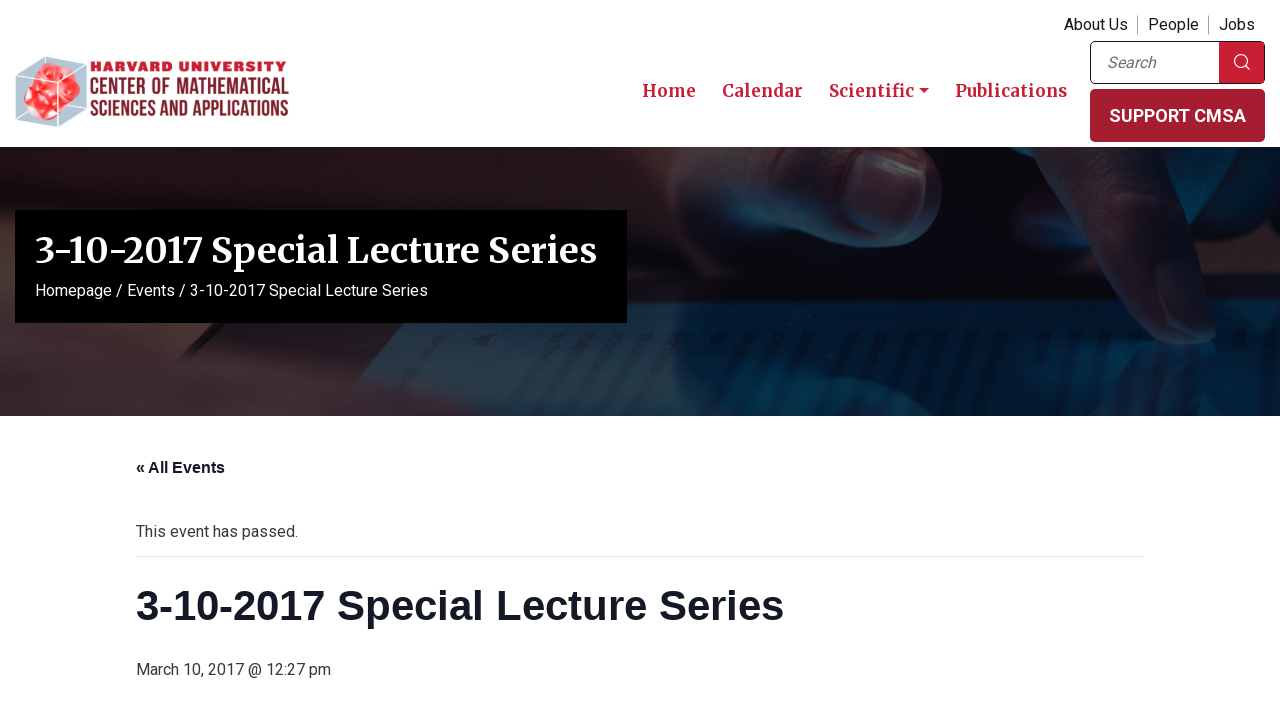

--- FILE ---
content_type: text/html; charset=utf-8
request_url: https://www.google.com/recaptcha/api2/anchor?ar=1&k=6Lfzp2EpAAAAAHYAEyyjm2kEDDV1zVQe_3NNg7Y6&co=aHR0cHM6Ly9jbXNhLmZhcy5oYXJ2YXJkLmVkdTo0NDM.&hl=en&v=N67nZn4AqZkNcbeMu4prBgzg&theme=light&size=invisible&badge=bottomright&anchor-ms=20000&execute-ms=30000&cb=l2da5p174tjg
body_size: 49480
content:
<!DOCTYPE HTML><html dir="ltr" lang="en"><head><meta http-equiv="Content-Type" content="text/html; charset=UTF-8">
<meta http-equiv="X-UA-Compatible" content="IE=edge">
<title>reCAPTCHA</title>
<style type="text/css">
/* cyrillic-ext */
@font-face {
  font-family: 'Roboto';
  font-style: normal;
  font-weight: 400;
  font-stretch: 100%;
  src: url(//fonts.gstatic.com/s/roboto/v48/KFO7CnqEu92Fr1ME7kSn66aGLdTylUAMa3GUBHMdazTgWw.woff2) format('woff2');
  unicode-range: U+0460-052F, U+1C80-1C8A, U+20B4, U+2DE0-2DFF, U+A640-A69F, U+FE2E-FE2F;
}
/* cyrillic */
@font-face {
  font-family: 'Roboto';
  font-style: normal;
  font-weight: 400;
  font-stretch: 100%;
  src: url(//fonts.gstatic.com/s/roboto/v48/KFO7CnqEu92Fr1ME7kSn66aGLdTylUAMa3iUBHMdazTgWw.woff2) format('woff2');
  unicode-range: U+0301, U+0400-045F, U+0490-0491, U+04B0-04B1, U+2116;
}
/* greek-ext */
@font-face {
  font-family: 'Roboto';
  font-style: normal;
  font-weight: 400;
  font-stretch: 100%;
  src: url(//fonts.gstatic.com/s/roboto/v48/KFO7CnqEu92Fr1ME7kSn66aGLdTylUAMa3CUBHMdazTgWw.woff2) format('woff2');
  unicode-range: U+1F00-1FFF;
}
/* greek */
@font-face {
  font-family: 'Roboto';
  font-style: normal;
  font-weight: 400;
  font-stretch: 100%;
  src: url(//fonts.gstatic.com/s/roboto/v48/KFO7CnqEu92Fr1ME7kSn66aGLdTylUAMa3-UBHMdazTgWw.woff2) format('woff2');
  unicode-range: U+0370-0377, U+037A-037F, U+0384-038A, U+038C, U+038E-03A1, U+03A3-03FF;
}
/* math */
@font-face {
  font-family: 'Roboto';
  font-style: normal;
  font-weight: 400;
  font-stretch: 100%;
  src: url(//fonts.gstatic.com/s/roboto/v48/KFO7CnqEu92Fr1ME7kSn66aGLdTylUAMawCUBHMdazTgWw.woff2) format('woff2');
  unicode-range: U+0302-0303, U+0305, U+0307-0308, U+0310, U+0312, U+0315, U+031A, U+0326-0327, U+032C, U+032F-0330, U+0332-0333, U+0338, U+033A, U+0346, U+034D, U+0391-03A1, U+03A3-03A9, U+03B1-03C9, U+03D1, U+03D5-03D6, U+03F0-03F1, U+03F4-03F5, U+2016-2017, U+2034-2038, U+203C, U+2040, U+2043, U+2047, U+2050, U+2057, U+205F, U+2070-2071, U+2074-208E, U+2090-209C, U+20D0-20DC, U+20E1, U+20E5-20EF, U+2100-2112, U+2114-2115, U+2117-2121, U+2123-214F, U+2190, U+2192, U+2194-21AE, U+21B0-21E5, U+21F1-21F2, U+21F4-2211, U+2213-2214, U+2216-22FF, U+2308-230B, U+2310, U+2319, U+231C-2321, U+2336-237A, U+237C, U+2395, U+239B-23B7, U+23D0, U+23DC-23E1, U+2474-2475, U+25AF, U+25B3, U+25B7, U+25BD, U+25C1, U+25CA, U+25CC, U+25FB, U+266D-266F, U+27C0-27FF, U+2900-2AFF, U+2B0E-2B11, U+2B30-2B4C, U+2BFE, U+3030, U+FF5B, U+FF5D, U+1D400-1D7FF, U+1EE00-1EEFF;
}
/* symbols */
@font-face {
  font-family: 'Roboto';
  font-style: normal;
  font-weight: 400;
  font-stretch: 100%;
  src: url(//fonts.gstatic.com/s/roboto/v48/KFO7CnqEu92Fr1ME7kSn66aGLdTylUAMaxKUBHMdazTgWw.woff2) format('woff2');
  unicode-range: U+0001-000C, U+000E-001F, U+007F-009F, U+20DD-20E0, U+20E2-20E4, U+2150-218F, U+2190, U+2192, U+2194-2199, U+21AF, U+21E6-21F0, U+21F3, U+2218-2219, U+2299, U+22C4-22C6, U+2300-243F, U+2440-244A, U+2460-24FF, U+25A0-27BF, U+2800-28FF, U+2921-2922, U+2981, U+29BF, U+29EB, U+2B00-2BFF, U+4DC0-4DFF, U+FFF9-FFFB, U+10140-1018E, U+10190-1019C, U+101A0, U+101D0-101FD, U+102E0-102FB, U+10E60-10E7E, U+1D2C0-1D2D3, U+1D2E0-1D37F, U+1F000-1F0FF, U+1F100-1F1AD, U+1F1E6-1F1FF, U+1F30D-1F30F, U+1F315, U+1F31C, U+1F31E, U+1F320-1F32C, U+1F336, U+1F378, U+1F37D, U+1F382, U+1F393-1F39F, U+1F3A7-1F3A8, U+1F3AC-1F3AF, U+1F3C2, U+1F3C4-1F3C6, U+1F3CA-1F3CE, U+1F3D4-1F3E0, U+1F3ED, U+1F3F1-1F3F3, U+1F3F5-1F3F7, U+1F408, U+1F415, U+1F41F, U+1F426, U+1F43F, U+1F441-1F442, U+1F444, U+1F446-1F449, U+1F44C-1F44E, U+1F453, U+1F46A, U+1F47D, U+1F4A3, U+1F4B0, U+1F4B3, U+1F4B9, U+1F4BB, U+1F4BF, U+1F4C8-1F4CB, U+1F4D6, U+1F4DA, U+1F4DF, U+1F4E3-1F4E6, U+1F4EA-1F4ED, U+1F4F7, U+1F4F9-1F4FB, U+1F4FD-1F4FE, U+1F503, U+1F507-1F50B, U+1F50D, U+1F512-1F513, U+1F53E-1F54A, U+1F54F-1F5FA, U+1F610, U+1F650-1F67F, U+1F687, U+1F68D, U+1F691, U+1F694, U+1F698, U+1F6AD, U+1F6B2, U+1F6B9-1F6BA, U+1F6BC, U+1F6C6-1F6CF, U+1F6D3-1F6D7, U+1F6E0-1F6EA, U+1F6F0-1F6F3, U+1F6F7-1F6FC, U+1F700-1F7FF, U+1F800-1F80B, U+1F810-1F847, U+1F850-1F859, U+1F860-1F887, U+1F890-1F8AD, U+1F8B0-1F8BB, U+1F8C0-1F8C1, U+1F900-1F90B, U+1F93B, U+1F946, U+1F984, U+1F996, U+1F9E9, U+1FA00-1FA6F, U+1FA70-1FA7C, U+1FA80-1FA89, U+1FA8F-1FAC6, U+1FACE-1FADC, U+1FADF-1FAE9, U+1FAF0-1FAF8, U+1FB00-1FBFF;
}
/* vietnamese */
@font-face {
  font-family: 'Roboto';
  font-style: normal;
  font-weight: 400;
  font-stretch: 100%;
  src: url(//fonts.gstatic.com/s/roboto/v48/KFO7CnqEu92Fr1ME7kSn66aGLdTylUAMa3OUBHMdazTgWw.woff2) format('woff2');
  unicode-range: U+0102-0103, U+0110-0111, U+0128-0129, U+0168-0169, U+01A0-01A1, U+01AF-01B0, U+0300-0301, U+0303-0304, U+0308-0309, U+0323, U+0329, U+1EA0-1EF9, U+20AB;
}
/* latin-ext */
@font-face {
  font-family: 'Roboto';
  font-style: normal;
  font-weight: 400;
  font-stretch: 100%;
  src: url(//fonts.gstatic.com/s/roboto/v48/KFO7CnqEu92Fr1ME7kSn66aGLdTylUAMa3KUBHMdazTgWw.woff2) format('woff2');
  unicode-range: U+0100-02BA, U+02BD-02C5, U+02C7-02CC, U+02CE-02D7, U+02DD-02FF, U+0304, U+0308, U+0329, U+1D00-1DBF, U+1E00-1E9F, U+1EF2-1EFF, U+2020, U+20A0-20AB, U+20AD-20C0, U+2113, U+2C60-2C7F, U+A720-A7FF;
}
/* latin */
@font-face {
  font-family: 'Roboto';
  font-style: normal;
  font-weight: 400;
  font-stretch: 100%;
  src: url(//fonts.gstatic.com/s/roboto/v48/KFO7CnqEu92Fr1ME7kSn66aGLdTylUAMa3yUBHMdazQ.woff2) format('woff2');
  unicode-range: U+0000-00FF, U+0131, U+0152-0153, U+02BB-02BC, U+02C6, U+02DA, U+02DC, U+0304, U+0308, U+0329, U+2000-206F, U+20AC, U+2122, U+2191, U+2193, U+2212, U+2215, U+FEFF, U+FFFD;
}
/* cyrillic-ext */
@font-face {
  font-family: 'Roboto';
  font-style: normal;
  font-weight: 500;
  font-stretch: 100%;
  src: url(//fonts.gstatic.com/s/roboto/v48/KFO7CnqEu92Fr1ME7kSn66aGLdTylUAMa3GUBHMdazTgWw.woff2) format('woff2');
  unicode-range: U+0460-052F, U+1C80-1C8A, U+20B4, U+2DE0-2DFF, U+A640-A69F, U+FE2E-FE2F;
}
/* cyrillic */
@font-face {
  font-family: 'Roboto';
  font-style: normal;
  font-weight: 500;
  font-stretch: 100%;
  src: url(//fonts.gstatic.com/s/roboto/v48/KFO7CnqEu92Fr1ME7kSn66aGLdTylUAMa3iUBHMdazTgWw.woff2) format('woff2');
  unicode-range: U+0301, U+0400-045F, U+0490-0491, U+04B0-04B1, U+2116;
}
/* greek-ext */
@font-face {
  font-family: 'Roboto';
  font-style: normal;
  font-weight: 500;
  font-stretch: 100%;
  src: url(//fonts.gstatic.com/s/roboto/v48/KFO7CnqEu92Fr1ME7kSn66aGLdTylUAMa3CUBHMdazTgWw.woff2) format('woff2');
  unicode-range: U+1F00-1FFF;
}
/* greek */
@font-face {
  font-family: 'Roboto';
  font-style: normal;
  font-weight: 500;
  font-stretch: 100%;
  src: url(//fonts.gstatic.com/s/roboto/v48/KFO7CnqEu92Fr1ME7kSn66aGLdTylUAMa3-UBHMdazTgWw.woff2) format('woff2');
  unicode-range: U+0370-0377, U+037A-037F, U+0384-038A, U+038C, U+038E-03A1, U+03A3-03FF;
}
/* math */
@font-face {
  font-family: 'Roboto';
  font-style: normal;
  font-weight: 500;
  font-stretch: 100%;
  src: url(//fonts.gstatic.com/s/roboto/v48/KFO7CnqEu92Fr1ME7kSn66aGLdTylUAMawCUBHMdazTgWw.woff2) format('woff2');
  unicode-range: U+0302-0303, U+0305, U+0307-0308, U+0310, U+0312, U+0315, U+031A, U+0326-0327, U+032C, U+032F-0330, U+0332-0333, U+0338, U+033A, U+0346, U+034D, U+0391-03A1, U+03A3-03A9, U+03B1-03C9, U+03D1, U+03D5-03D6, U+03F0-03F1, U+03F4-03F5, U+2016-2017, U+2034-2038, U+203C, U+2040, U+2043, U+2047, U+2050, U+2057, U+205F, U+2070-2071, U+2074-208E, U+2090-209C, U+20D0-20DC, U+20E1, U+20E5-20EF, U+2100-2112, U+2114-2115, U+2117-2121, U+2123-214F, U+2190, U+2192, U+2194-21AE, U+21B0-21E5, U+21F1-21F2, U+21F4-2211, U+2213-2214, U+2216-22FF, U+2308-230B, U+2310, U+2319, U+231C-2321, U+2336-237A, U+237C, U+2395, U+239B-23B7, U+23D0, U+23DC-23E1, U+2474-2475, U+25AF, U+25B3, U+25B7, U+25BD, U+25C1, U+25CA, U+25CC, U+25FB, U+266D-266F, U+27C0-27FF, U+2900-2AFF, U+2B0E-2B11, U+2B30-2B4C, U+2BFE, U+3030, U+FF5B, U+FF5D, U+1D400-1D7FF, U+1EE00-1EEFF;
}
/* symbols */
@font-face {
  font-family: 'Roboto';
  font-style: normal;
  font-weight: 500;
  font-stretch: 100%;
  src: url(//fonts.gstatic.com/s/roboto/v48/KFO7CnqEu92Fr1ME7kSn66aGLdTylUAMaxKUBHMdazTgWw.woff2) format('woff2');
  unicode-range: U+0001-000C, U+000E-001F, U+007F-009F, U+20DD-20E0, U+20E2-20E4, U+2150-218F, U+2190, U+2192, U+2194-2199, U+21AF, U+21E6-21F0, U+21F3, U+2218-2219, U+2299, U+22C4-22C6, U+2300-243F, U+2440-244A, U+2460-24FF, U+25A0-27BF, U+2800-28FF, U+2921-2922, U+2981, U+29BF, U+29EB, U+2B00-2BFF, U+4DC0-4DFF, U+FFF9-FFFB, U+10140-1018E, U+10190-1019C, U+101A0, U+101D0-101FD, U+102E0-102FB, U+10E60-10E7E, U+1D2C0-1D2D3, U+1D2E0-1D37F, U+1F000-1F0FF, U+1F100-1F1AD, U+1F1E6-1F1FF, U+1F30D-1F30F, U+1F315, U+1F31C, U+1F31E, U+1F320-1F32C, U+1F336, U+1F378, U+1F37D, U+1F382, U+1F393-1F39F, U+1F3A7-1F3A8, U+1F3AC-1F3AF, U+1F3C2, U+1F3C4-1F3C6, U+1F3CA-1F3CE, U+1F3D4-1F3E0, U+1F3ED, U+1F3F1-1F3F3, U+1F3F5-1F3F7, U+1F408, U+1F415, U+1F41F, U+1F426, U+1F43F, U+1F441-1F442, U+1F444, U+1F446-1F449, U+1F44C-1F44E, U+1F453, U+1F46A, U+1F47D, U+1F4A3, U+1F4B0, U+1F4B3, U+1F4B9, U+1F4BB, U+1F4BF, U+1F4C8-1F4CB, U+1F4D6, U+1F4DA, U+1F4DF, U+1F4E3-1F4E6, U+1F4EA-1F4ED, U+1F4F7, U+1F4F9-1F4FB, U+1F4FD-1F4FE, U+1F503, U+1F507-1F50B, U+1F50D, U+1F512-1F513, U+1F53E-1F54A, U+1F54F-1F5FA, U+1F610, U+1F650-1F67F, U+1F687, U+1F68D, U+1F691, U+1F694, U+1F698, U+1F6AD, U+1F6B2, U+1F6B9-1F6BA, U+1F6BC, U+1F6C6-1F6CF, U+1F6D3-1F6D7, U+1F6E0-1F6EA, U+1F6F0-1F6F3, U+1F6F7-1F6FC, U+1F700-1F7FF, U+1F800-1F80B, U+1F810-1F847, U+1F850-1F859, U+1F860-1F887, U+1F890-1F8AD, U+1F8B0-1F8BB, U+1F8C0-1F8C1, U+1F900-1F90B, U+1F93B, U+1F946, U+1F984, U+1F996, U+1F9E9, U+1FA00-1FA6F, U+1FA70-1FA7C, U+1FA80-1FA89, U+1FA8F-1FAC6, U+1FACE-1FADC, U+1FADF-1FAE9, U+1FAF0-1FAF8, U+1FB00-1FBFF;
}
/* vietnamese */
@font-face {
  font-family: 'Roboto';
  font-style: normal;
  font-weight: 500;
  font-stretch: 100%;
  src: url(//fonts.gstatic.com/s/roboto/v48/KFO7CnqEu92Fr1ME7kSn66aGLdTylUAMa3OUBHMdazTgWw.woff2) format('woff2');
  unicode-range: U+0102-0103, U+0110-0111, U+0128-0129, U+0168-0169, U+01A0-01A1, U+01AF-01B0, U+0300-0301, U+0303-0304, U+0308-0309, U+0323, U+0329, U+1EA0-1EF9, U+20AB;
}
/* latin-ext */
@font-face {
  font-family: 'Roboto';
  font-style: normal;
  font-weight: 500;
  font-stretch: 100%;
  src: url(//fonts.gstatic.com/s/roboto/v48/KFO7CnqEu92Fr1ME7kSn66aGLdTylUAMa3KUBHMdazTgWw.woff2) format('woff2');
  unicode-range: U+0100-02BA, U+02BD-02C5, U+02C7-02CC, U+02CE-02D7, U+02DD-02FF, U+0304, U+0308, U+0329, U+1D00-1DBF, U+1E00-1E9F, U+1EF2-1EFF, U+2020, U+20A0-20AB, U+20AD-20C0, U+2113, U+2C60-2C7F, U+A720-A7FF;
}
/* latin */
@font-face {
  font-family: 'Roboto';
  font-style: normal;
  font-weight: 500;
  font-stretch: 100%;
  src: url(//fonts.gstatic.com/s/roboto/v48/KFO7CnqEu92Fr1ME7kSn66aGLdTylUAMa3yUBHMdazQ.woff2) format('woff2');
  unicode-range: U+0000-00FF, U+0131, U+0152-0153, U+02BB-02BC, U+02C6, U+02DA, U+02DC, U+0304, U+0308, U+0329, U+2000-206F, U+20AC, U+2122, U+2191, U+2193, U+2212, U+2215, U+FEFF, U+FFFD;
}
/* cyrillic-ext */
@font-face {
  font-family: 'Roboto';
  font-style: normal;
  font-weight: 900;
  font-stretch: 100%;
  src: url(//fonts.gstatic.com/s/roboto/v48/KFO7CnqEu92Fr1ME7kSn66aGLdTylUAMa3GUBHMdazTgWw.woff2) format('woff2');
  unicode-range: U+0460-052F, U+1C80-1C8A, U+20B4, U+2DE0-2DFF, U+A640-A69F, U+FE2E-FE2F;
}
/* cyrillic */
@font-face {
  font-family: 'Roboto';
  font-style: normal;
  font-weight: 900;
  font-stretch: 100%;
  src: url(//fonts.gstatic.com/s/roboto/v48/KFO7CnqEu92Fr1ME7kSn66aGLdTylUAMa3iUBHMdazTgWw.woff2) format('woff2');
  unicode-range: U+0301, U+0400-045F, U+0490-0491, U+04B0-04B1, U+2116;
}
/* greek-ext */
@font-face {
  font-family: 'Roboto';
  font-style: normal;
  font-weight: 900;
  font-stretch: 100%;
  src: url(//fonts.gstatic.com/s/roboto/v48/KFO7CnqEu92Fr1ME7kSn66aGLdTylUAMa3CUBHMdazTgWw.woff2) format('woff2');
  unicode-range: U+1F00-1FFF;
}
/* greek */
@font-face {
  font-family: 'Roboto';
  font-style: normal;
  font-weight: 900;
  font-stretch: 100%;
  src: url(//fonts.gstatic.com/s/roboto/v48/KFO7CnqEu92Fr1ME7kSn66aGLdTylUAMa3-UBHMdazTgWw.woff2) format('woff2');
  unicode-range: U+0370-0377, U+037A-037F, U+0384-038A, U+038C, U+038E-03A1, U+03A3-03FF;
}
/* math */
@font-face {
  font-family: 'Roboto';
  font-style: normal;
  font-weight: 900;
  font-stretch: 100%;
  src: url(//fonts.gstatic.com/s/roboto/v48/KFO7CnqEu92Fr1ME7kSn66aGLdTylUAMawCUBHMdazTgWw.woff2) format('woff2');
  unicode-range: U+0302-0303, U+0305, U+0307-0308, U+0310, U+0312, U+0315, U+031A, U+0326-0327, U+032C, U+032F-0330, U+0332-0333, U+0338, U+033A, U+0346, U+034D, U+0391-03A1, U+03A3-03A9, U+03B1-03C9, U+03D1, U+03D5-03D6, U+03F0-03F1, U+03F4-03F5, U+2016-2017, U+2034-2038, U+203C, U+2040, U+2043, U+2047, U+2050, U+2057, U+205F, U+2070-2071, U+2074-208E, U+2090-209C, U+20D0-20DC, U+20E1, U+20E5-20EF, U+2100-2112, U+2114-2115, U+2117-2121, U+2123-214F, U+2190, U+2192, U+2194-21AE, U+21B0-21E5, U+21F1-21F2, U+21F4-2211, U+2213-2214, U+2216-22FF, U+2308-230B, U+2310, U+2319, U+231C-2321, U+2336-237A, U+237C, U+2395, U+239B-23B7, U+23D0, U+23DC-23E1, U+2474-2475, U+25AF, U+25B3, U+25B7, U+25BD, U+25C1, U+25CA, U+25CC, U+25FB, U+266D-266F, U+27C0-27FF, U+2900-2AFF, U+2B0E-2B11, U+2B30-2B4C, U+2BFE, U+3030, U+FF5B, U+FF5D, U+1D400-1D7FF, U+1EE00-1EEFF;
}
/* symbols */
@font-face {
  font-family: 'Roboto';
  font-style: normal;
  font-weight: 900;
  font-stretch: 100%;
  src: url(//fonts.gstatic.com/s/roboto/v48/KFO7CnqEu92Fr1ME7kSn66aGLdTylUAMaxKUBHMdazTgWw.woff2) format('woff2');
  unicode-range: U+0001-000C, U+000E-001F, U+007F-009F, U+20DD-20E0, U+20E2-20E4, U+2150-218F, U+2190, U+2192, U+2194-2199, U+21AF, U+21E6-21F0, U+21F3, U+2218-2219, U+2299, U+22C4-22C6, U+2300-243F, U+2440-244A, U+2460-24FF, U+25A0-27BF, U+2800-28FF, U+2921-2922, U+2981, U+29BF, U+29EB, U+2B00-2BFF, U+4DC0-4DFF, U+FFF9-FFFB, U+10140-1018E, U+10190-1019C, U+101A0, U+101D0-101FD, U+102E0-102FB, U+10E60-10E7E, U+1D2C0-1D2D3, U+1D2E0-1D37F, U+1F000-1F0FF, U+1F100-1F1AD, U+1F1E6-1F1FF, U+1F30D-1F30F, U+1F315, U+1F31C, U+1F31E, U+1F320-1F32C, U+1F336, U+1F378, U+1F37D, U+1F382, U+1F393-1F39F, U+1F3A7-1F3A8, U+1F3AC-1F3AF, U+1F3C2, U+1F3C4-1F3C6, U+1F3CA-1F3CE, U+1F3D4-1F3E0, U+1F3ED, U+1F3F1-1F3F3, U+1F3F5-1F3F7, U+1F408, U+1F415, U+1F41F, U+1F426, U+1F43F, U+1F441-1F442, U+1F444, U+1F446-1F449, U+1F44C-1F44E, U+1F453, U+1F46A, U+1F47D, U+1F4A3, U+1F4B0, U+1F4B3, U+1F4B9, U+1F4BB, U+1F4BF, U+1F4C8-1F4CB, U+1F4D6, U+1F4DA, U+1F4DF, U+1F4E3-1F4E6, U+1F4EA-1F4ED, U+1F4F7, U+1F4F9-1F4FB, U+1F4FD-1F4FE, U+1F503, U+1F507-1F50B, U+1F50D, U+1F512-1F513, U+1F53E-1F54A, U+1F54F-1F5FA, U+1F610, U+1F650-1F67F, U+1F687, U+1F68D, U+1F691, U+1F694, U+1F698, U+1F6AD, U+1F6B2, U+1F6B9-1F6BA, U+1F6BC, U+1F6C6-1F6CF, U+1F6D3-1F6D7, U+1F6E0-1F6EA, U+1F6F0-1F6F3, U+1F6F7-1F6FC, U+1F700-1F7FF, U+1F800-1F80B, U+1F810-1F847, U+1F850-1F859, U+1F860-1F887, U+1F890-1F8AD, U+1F8B0-1F8BB, U+1F8C0-1F8C1, U+1F900-1F90B, U+1F93B, U+1F946, U+1F984, U+1F996, U+1F9E9, U+1FA00-1FA6F, U+1FA70-1FA7C, U+1FA80-1FA89, U+1FA8F-1FAC6, U+1FACE-1FADC, U+1FADF-1FAE9, U+1FAF0-1FAF8, U+1FB00-1FBFF;
}
/* vietnamese */
@font-face {
  font-family: 'Roboto';
  font-style: normal;
  font-weight: 900;
  font-stretch: 100%;
  src: url(//fonts.gstatic.com/s/roboto/v48/KFO7CnqEu92Fr1ME7kSn66aGLdTylUAMa3OUBHMdazTgWw.woff2) format('woff2');
  unicode-range: U+0102-0103, U+0110-0111, U+0128-0129, U+0168-0169, U+01A0-01A1, U+01AF-01B0, U+0300-0301, U+0303-0304, U+0308-0309, U+0323, U+0329, U+1EA0-1EF9, U+20AB;
}
/* latin-ext */
@font-face {
  font-family: 'Roboto';
  font-style: normal;
  font-weight: 900;
  font-stretch: 100%;
  src: url(//fonts.gstatic.com/s/roboto/v48/KFO7CnqEu92Fr1ME7kSn66aGLdTylUAMa3KUBHMdazTgWw.woff2) format('woff2');
  unicode-range: U+0100-02BA, U+02BD-02C5, U+02C7-02CC, U+02CE-02D7, U+02DD-02FF, U+0304, U+0308, U+0329, U+1D00-1DBF, U+1E00-1E9F, U+1EF2-1EFF, U+2020, U+20A0-20AB, U+20AD-20C0, U+2113, U+2C60-2C7F, U+A720-A7FF;
}
/* latin */
@font-face {
  font-family: 'Roboto';
  font-style: normal;
  font-weight: 900;
  font-stretch: 100%;
  src: url(//fonts.gstatic.com/s/roboto/v48/KFO7CnqEu92Fr1ME7kSn66aGLdTylUAMa3yUBHMdazQ.woff2) format('woff2');
  unicode-range: U+0000-00FF, U+0131, U+0152-0153, U+02BB-02BC, U+02C6, U+02DA, U+02DC, U+0304, U+0308, U+0329, U+2000-206F, U+20AC, U+2122, U+2191, U+2193, U+2212, U+2215, U+FEFF, U+FFFD;
}

</style>
<link rel="stylesheet" type="text/css" href="https://www.gstatic.com/recaptcha/releases/N67nZn4AqZkNcbeMu4prBgzg/styles__ltr.css">
<script nonce="JQNrQozlhf-tSDTmJRwWAg" type="text/javascript">window['__recaptcha_api'] = 'https://www.google.com/recaptcha/api2/';</script>
<script type="text/javascript" src="https://www.gstatic.com/recaptcha/releases/N67nZn4AqZkNcbeMu4prBgzg/recaptcha__en.js" nonce="JQNrQozlhf-tSDTmJRwWAg">
      
    </script></head>
<body><div id="rc-anchor-alert" class="rc-anchor-alert"></div>
<input type="hidden" id="recaptcha-token" value="[base64]">
<script type="text/javascript" nonce="JQNrQozlhf-tSDTmJRwWAg">
      recaptcha.anchor.Main.init("[\x22ainput\x22,[\x22bgdata\x22,\x22\x22,\[base64]/[base64]/[base64]/ZyhXLGgpOnEoW04sMjEsbF0sVywwKSxoKSxmYWxzZSxmYWxzZSl9Y2F0Y2goayl7RygzNTgsVyk/[base64]/[base64]/[base64]/[base64]/[base64]/[base64]/[base64]/bmV3IEJbT10oRFswXSk6dz09Mj9uZXcgQltPXShEWzBdLERbMV0pOnc9PTM/bmV3IEJbT10oRFswXSxEWzFdLERbMl0pOnc9PTQ/[base64]/[base64]/[base64]/[base64]/[base64]\\u003d\x22,\[base64]\\u003d\\u003d\x22,\x22w4c9wpYqw6Rnw7IIwq3DlMOFw7vCucO6FsKrw4Z1w5fCthsAb8OzC8Klw6LDpMKowr3DgsKFW8Kjw67CryRmwqNvwplTZh/DjGbDhBVvUi0Gw59fJ8O3FMK8w6lGPcKlL8ObQRQNw77CkcK/w4fDgG3DiA/[base64]/DgxPCgcOwwrbCvCtvPcKNOcOmwpjDg1PCpELCqcKXIEgLw4lyC2PDvMOlSsOtw4zDl1LCtsKAw6w8T39ew5zCjcOLwqcjw5XDjGXDmCfDvVMpw6bDjMKqw4/DhMKTw67CuSAEw4UvaMKoOnTCsRjDjlQLwrkAOHURMMKswpl3EEsQUG7CsA3CvsKmJ8KSYErCsjAAw6taw6TCl2VTw5ItdwfCi8K/[base64]/CtirCtz4VTQIaKnzCucKjS8K1wq1/EcOHaMKaUzxpUcOkICMVwoJsw5YOfcK5ZcOuwrjCq0XChxMKKcKowq3DhCMCZMKoKcOMancGw5vDhcOVMkHDp8KJw7cQQDnDjcKYw6VFY8KicgXDpV5rwoJJwp3DksOWbMOLwrLCqsKowr/ConxPw47CjsK4LTbDmcODw6dGN8KTNQ8ALMK2XsOpw4zDhEAxNsOvbsOow43CpQvCnsOcXsO3PA3CpMKkPsKVw4ElQigka8KDN8O/w5LCp8KjwolHaMKlRMOEw7hFw4PDh8KCEHHDnw02woJ/F3xMw4rDiC7ClMOff1JSwrEeGnHDr8OuwqzCocOlwrTCl8Kpwr7DrSYYwobCk33CmsKCwpcWTTXDgMOKwrvCn8K7wrJ9wrPDtRwlenjDiCXCtE4uXUTDvCoKwo3CuwIvN8O7D01LZsKPwo/DiMOew6LDp3svT8KFG8KoM8Oiw50xIcK6OsKnwqrDqkTCt8OcwrtiwofCpR0dFnTChcOrwpl0FV0/w5RBw7M7QsK3w4rCgWoew5YGPgbDtMK+w7xww7fDgsKXfMKxWyZ/BDtwb8O+wp/Ch8KUUQBsw50Pw47DoMOcw5Ezw7jDvjM+w4HCjzvCnUXClcKYwrkEwrfCl8Ofwr81w4XDj8OJw5HDo8OqQ8O/cT3DmGIQwqzCpMK2wo5kwpPDqcOCwqEMNAbDjcOKw44Hwo12wqLCow1Mw4wywrzDkWxXwp52HlHCqMK6wp4FMi0cwqPCrsORPmt9LsKuw4Qfw6NsSFJ9bsOlw7AsFXtKGBwLwrtxc8Ohw5t4woMsw63ClcKuw7tfbMKGdWrDnMOgw5vDrsKIw7J9J8OPW8O5wp3ClDV/BsKCw7XCpMKmwpxGwrXDrRciSMOwVmc3OcO/w5g5FsOocsODBF/DoEVWBcKAbR3DrMOCP33CgcK2w4PDtsKyScOAwpHDgW/Cm8OUw5fDjAvDrnHCu8OUOsKyw6sGbzR6woQiPQoSw7nCn8ODw7LDs8KtwrbDuMKuw758YcO/w6DCp8Oew6sUVCDDhzwAPmsNw7csw6xswofCiH3DpksVCj7DkcOkVnrDlBTDqMKGJi3Co8Kqw4PCn8KKC2tUBl9cLsKlw7wcJgbCpGdNw4PDrW9tw6M3wrLDlcO8BMOXw6/CvsKWXUHDnsK7McKmwo1Swp7DhcKmPk/Dvk4vw6zDoEwmZcKHFB9bw4PCpMKnw6TDpMKeNELCuBEOA8OcIsKqQcOZw5QzLQnDnMKOw5LDrcOEwr7CjMOLw40qD8OmwqvDssO6ZCXCisKIY8O/w6R+wpXCnsKKwqR1H8OJQsKBwp5KwrTDpsKIaX/[base64]/[base64]/[base64]/DoMKNw5o7NxXCh2xgW8O+wrMcw5XCqsKZwpcXw54/[base64]/w7fDpwRXwq0Ow4dxwqhuQUYaw5Yqd1E0BsK1GMO0eEU0w6TCu8OMw7zDgCg9SsOvdzzClcO6HcKvXlXCucOTwoUWCsOiQ8Kxw6VybMOLacKSw641w7NhwpvDu8OdwrTCmBzDnMKvwo5SJ8K8PsKHb8KQTGbDk8KAThNrXwcawpBGwrfDgcOlwrkdw4HCsxMqw6/CpMO7wojDkcKCwqHCmMKvHcKJFcK4akQwTcKCEMKaCMO9w7QvwrFmYQQ0e8KKwohuVsOgwrrCosOLw6cNYQXCqcOlHcOrwrjDm0/[base64]/BizCucOQG8OEACZZHW94w4TCpAJlwrfDhsKeKVVrw4LCmsOwwrlDw4Jaw7rCnlQww58EFi5Dw5XDu8KYwqvCtGTDnxpwcMK/LcOXwo/DssKww5IjBiZeZQ8wbsODUcKuCMOTCHrCjcKJYcOmO8KewoHDvzHCmw4USWgWw6vDmcOJPiXCi8KpDkHCs8K8SlvDtgvDkWrDjj3CssKCw6cEw6XDl3hZaDDCksOmIcKEwo9QKR3Cg8K1ST8Rw58MHxIiDW8Iw5/CnMOYwqhyw5zCgsOQHMOFMcO+KDTCj8OrLMOfEsORw5B+eBTCqMOnOcO2I8KzwowVMi5wwpTDvEoNHsOdwqjDmsKrwrx3w6XCsh9MKQJFCcK2AsKBw7cKwqx/e8Kpd1ZywqLCmWfDsSDCgcKSw6zDk8Kuw4INw5ZOP8O/w5jCtcKGWyPCkwxNwrXDmldBw5wXXMKpCMKwOVoowpVsIcO/wprCjMO8BcOFIcO4wqlvam/[base64]/DpjTDqlbCmFDDhAnDqz3DvsOlwoJcw6HCn8OgwqlWwrhrwp41w4glw6bCk8K5ekrCvWzClS/DnMOUXMOtHsK+MMO8NMOoGMKhaQ1balLCnMKvT8KDwohQaUE1H8Oiw79iPMOrNcO/SsK6wpHDusOVwp8xfMKQECrCjhnDu07CjE3Co1FLwoEnb00qT8KPwo/[base64]/[base64]/Cm8OMTcOhw7EuFcODIsKpwqPDojAZZ8O/dxrDuT/DlQtpYMOOwrPCr2kKdcODwpJwMsKBWTjCrcKTJ8KUTsOnDi3CocO+NcO5GnxRdWrDm8KJGcKzwrtMIEJDw6AFfsKHw6/[base64]/ChMOvwpvDtMO4wqgjCsKCLMKUw4rDkMOOw5hPwovCg8OQRA0AFhtbw65BZlQow5s+w5ohQ1DCvMKjw7tiwol9Tz7ChsKBYA/ChCwewpnCrMKeWAnDjSpXwq/[base64]/CkMKiJivDuUPDk8O5MkbDpsKSawLCgsOKW0ZYw7fCgCfDp8OQTcKMHQ7CtMKUw7rDs8Kbwp/Dil0Yc2NtQsKiSGFWwr14SsOFwpxBGFdrw6PChT8PARxsw7zDjMObScOmw4B1w51pw7wOwr3Dh3tgJDpMATtrCDfCqcO2ZSoNIQ/DpW/DkEbDocOVJUVrOlQZQMKYwoPDmWlTOi0Dw43CucO4J8O2w6EBXcOlJ0AqOUrCgcKZCjLCjTpnU8KVw7bCnMKxNcOaB8OUNgTDosOBwoHDuz/[base64]/DgAPCnsOSHMK1w7RtNcK6csOawobDqsOvOcOMWMO0w4DCoUBpEcK0aTrCk0XDt1jDrUIqw5sIAknDucKNwoDDu8KRLcK1CMKyScKzZMO/MGxaw4IHY1J5wpHCoMOQcDzDo8K8AMOswokswogsW8ONwq3Dk8K6JMORByPDk8OKIyRlcmDCqXs5w7UlwpnDqcK9XMKZZsKfwo9Uw7g7VFNSNlTDoMOvwrnCqMKtT2JZEMObNA0gw6gtF1p/OcO1U8O5BQ3CrifCqyFgwqjCs2rDjVzCoGFzw6VqYSseNsK/XMKqbBhxGxJdMsOmwojDlxHCisOvw6XDkG3Ch8KHw440N3bCpMKKO8KrdEpUw5ZywqrCv8KEwpTDssK/w7NOS8OZw7xnbMObPF5+a27CqynCjTTDtMKcwrvCq8K4wonCmAFYOsO4RwzCs8O2wr53IFHDh0TDpmzDncKSwqDDhsOYw5xFDGnCnDDDtEJGAMKFwp/DrTfCiG7Crn9NIsO1w7AIGCYUE8KIwp1Ww4DCk8OMw4dSwofDkwEWwrDCpTTCm8KAwq5cf0/CixXDs0DDozzDu8Owwr97wpjChiFeLMK8MA7CihMuFhjDonDDo8OmwqPDpcOUwoLDmVTChXdPQcO9wrrCh8OvUsKnw7x3wr/Dv8KwwoFswroRw4F5LMOHwpFFKsOZwq0iw61LYcKPw5B4w57DsHsHwp7Dn8KHRXLCuRZLGTLClMOmSMOpw6fCnsKbwpY/P1nDgsO6w73Di8K8ZcKyA2DClUoWw4Nsw5XDlMKIwqLCm8OVQ8KEw4Qswpx4worDvcOGZVxHflljwoBLwoAgwo/[base64]/c2XDqHgFwoY7J8KJw6zCkMK7QDZiwrlDSibCrg3DkcKUw7Miwp11wo7DiFnCkMOOwrzCocOVYQAbw7bCoBnCpMOUfXfDhcKReMOpwrbCrgDDjMO5M8KpZmnDiEcTwo/DksKuEMKPwo7CrcKqwoTDnw1Ww5nCswU4wqdywrFJwobCicKxK3jDhUhoXQURYiVlIMOTwodxBsOuwqlrw6nDocOcFsO/[base64]/Nyh0dsKiGycrwr0vwqTDu8OGB8KBEsKPOjxMwobCh3YUE8Kbw4XCksKrA8K7w7HDj8OfZkkgLcKFLMOcwrbDoG3Dh8O/[base64]/Do1/DsBZaw4BGwqxZw6w2wpzDhw8/L8KYYsOpw4XChcKxw7ZFwonDlMOpwpHDkCMqw78Cw7/DrCzCmCnDjxzChl3Cj8OKw5HDpcOWWV5Hwq4pwo/DjlfCgsKKwpXDvjtqCHHDo8K7RlIlJsK0fxg6w5fDpjLCs8KrT2zCosOiNsOOw53ClMO+wpbDmMK+wqjCqkVBwqQpOsKrw4kAwqh7woTCuj/[base64]/CiyMvw6vDmQ5rwrXDmMK9wpXCncKxWMO1wrrCig7Cg3fCmGNQw4XDijDCkcOEHDwsbsO7w7nDvj8+MyHDg8K9GsK4w73ChAjDssOAaMKHWk4WU8OJW8KjaQsMHcOLKMKQw4LCnsKsw5DCvhJew4sEw7jDnMOMe8KhDsK5TsKdBcK5IcOow4rDvX7ClW7DqXV5EcKqw5/[base64]/CgCVLw7x9w5LCrXTDm8OvScO9w6vDjcKnRsOaw5cIe8KMwrQ4woA6w5fCicOHBEl3wr/ChsOVwqktw4DCmQ3DpcK7HgzDrDlRw6HCucKKw6Ifw4VMWMKMUiN3OkpqGMKAXsKjw6NhcjfCusOUZlPCucO2wpbDmcKRw58gcsKBBMOsPsOxQ2wUw6cwDXrCssOPw7Ynw5tGPjRhw77DnE/DuMKYw5pqwqAqSsOsFMKJwqwbw44bwrXCgRjCpsKaEyAdwo3DiRfCgEzCsV/[base64]/EsOleknCrSZKw6c2w6jCkAPDpcO9w5hOw6wHw7IoVRHDncOjwq1GZ0Zxw5rCiR7CoMOHAMKxYMOjwrbCnwtcM1dhfivCmAXDrCrDuRLDnlQYSTcVe8KsPjvChUPCiFvDvsKXw7nDpcO+KsKjwrUYIcKbB8ObwpfCpkvCihxhZsKGwqERO3FPBkIQO8OfZlnCtMOtw5k/wodcw75NDhfDqR3ClcOpw67Cv3Qqw6/[base64]/GMO5w5prwovDqMKSKUwoNXJfdncjUCrDrMOpelo3wpbClsOMw5DCnMKxw49Lw5rCqcOXw4DDpsOvNFx/[base64]/DqTJPe0fDryYgwpwtwqE+CSENWUzDh8OTwrFvTsOXJhhrL8KkZUxcwrpPwr/Dq3VndkPDoifDpcKoEsKpwpnCrlZITcODwoF0WsOSAwHDg3BPDjM1eUTCgMKZwoDDm8K8wr/DjMOydsK5dHEdw5zCvWVYwpEycsKga2/DnMKpwpLCh8KAwpTDvMOWKsKxKsOfw73CtgzCisKjw6x9REhXwo7DnMOvfcOUNsOIKMK/wqs0P04BWhtDTGHCog7Dhk3ChsKEwrXCul/DuMOYXsKlKMOxOxRVwrxWPF4Zw4o4w6zClMOewr5cSlDDn8OWwonCtUHDosK2wpRla8KjwrUxKsKfRWDCr1ZCwo9IFVvDsHDDih/[base64]/CtcOPw6XCmxXCqMK2GMKEw7sxw4PDmsO5w7BCM8OTGsOaw4bCmQdLCzLDrC7DvXHDssK3WsOoKjUNwod1PHLCpcKEdcKww7Evwp8gw5w2wpvCjMKmwr7DvmERFVXDjcO/wrPDr8KVw6HCtx5uwooKw4bDm1jDnsOsJMKjw4bDo8K9XcOuWE8yCcKpwpnDkw/Dk8OAR8KJwotiwogbwr7Dn8Ouw6XDrWTCn8K5a8KHwrTDv8OTaMK0w44Tw48aw4RXEMK1wqBqw6g4b17CrkHDvsOVcsOdw4DDpknCvBVGfHXDu8Osw4/DjMOWwrPCvcKKwobDsBHCiEslwqhowpbDg8KywpLCpsOfwqzCjlDDpsODeA1hTSMHw6PDlDbDlcKqV8O4GcOFw5bCu8OBL8KJw4jCs23DgsOlT8OkCxbDvEszwqV/wpN8SsOqwqvCgBEnwoNoFihkwrvCv0TDrsK6WsOGw5nDtRgKUQbDhjYVWnvDp1lSw7o4ccOvwopzSsK4wrkNwq0UGsKnKcOyw5DDkMK2wrkPCE7DiAbCtWgGVUUzw7EQwoTCpcKYw7ouNcOBw47CsgXCjhTDjH/[base64]/[base64]/[base64]/[base64]/wo48w6XDnDnDjzMZJ8OMwo87McKDblHCohJNw6fDo8OfAcKSwrHCtEfDosKhNGzDghTCtcO8OcO4cMOfwq/[base64]/Ci33CqSnCjMOqJ1FJDw/[base64]/DusOgfcOpJ8OnwpDDvwnCsWIFYFnCvcOFwpHDkcKLHlrDucOkwq3CqWhDX0TDrcOqG8KeMmHDosOUAcOWCV/DiMOjAMKrfknDq8KQMcO1w54Fw597wqbCi8OCF8Onw5ELw7J2RlPCksOTZsKZwojCnsOWwpsnw6/CrcOgU2g8wrHDpMOkwqt9w5bDsMKtw6oTwqDCqGXDmltXLT9zw5wYw7XCuUXCgBzCuFpPd2F8YMOiMMOfwqrChB3DgiHCo8K/VXEge8KLZzMVw5sPVUhVwrcdwqzCmcKYw6fDmcODTG5qw6PClMOiw6FeVMO7GhbDncOJw6gEw5U5YGLCgcOjCwVKCTbDuCnCviEww54twrUYNMOawoF/fsOpw6EBcsOCw48reQgcOlF6wqbCn1E0WWrDl2VVXsOWC3Q3enZTYEwmEsOmw4bCvMOVw4Baw4QubMKVOsOQwoB/wrHDgsOlMV09EyfCnsOGw4NVScOhwp7CrnN7w4fDkh7CjsKLKMKFw6FkGn5rKDxwwrZxfwLDv8KmC8OKTsKgRsKqwp7DhcOnMnRNGk/[base64]/Dq2QEwrdBG8OkbsOKck8qw4HDjsOYc0dtfljDvcOeXhbCt8OFdjsyRR42w5dKd0LDo8KwScK0wo1Bwr7Dk8K/b2DCpkFALSZ9LMK4wr3DsFjCssKSw404U1JPwqt1HMKzWMO3wqNNa3w0c8KjwoQlMHVdfyHDhh7DlsOmNcOWw7gVw79oFcOHw4c7dsO6wo0EPB3DrcK5GMOgw5DDgMOlwqDDkWjDr8Ozw60iXcOiVsOQQjzCqhzCpcK0KWTDjMKCAcK0ERjDgsOKeyAPw4vDnMK/JsOaIGzCvjjDmsKWwpLDm0k/Vl4Ewpcowokmwo/CvXXDhcK6wrXDgxYuOB5VwrNYFE0eQyjCgMO5HcKYHG9HMDnDvMKBF3/[base64]/DmcK4wo/Dt8O+P8KoesOfwotNwpPDpcK8w5EVwoTDicOKEWfCu0oow5DDglPCt0fCj8KCwoUcwpLCoELCkg1kK8OOw7HDhcOJIgLDjcO8wrNKwovCgwPCscKHV8OVwpnCgcKkwodwQcOCOsO7wqTCuX7Cj8OswpLCo07DgxUDccOgQcKdWsKxwooMwp/DpQ8dGcOtw4vCiloiLcOiwqHDicO7JsK3w63DmcO6w51beFd4wpUVKMKSw5vDsDkOwrLClGXCmRnDpMKew4INdcKUwpVXNj9uw6/Dj3VOfWo5XcKkQ8O3aQjCknDCiSgtWUJXw77CgFtKNcKxNMODUj7Dt09lEsKfw4gibsO/[base64]/DjWsEOGnDjsODwrF5GkVuaMOcw6DCu8OhMlsdwp/CscOXw6bClcKNwqZrH8OTSMOzw4I0w5zDg31VU3oyHcKhSiLCqMO7KSNpw5PCsMOaw6BQfkLCqgjCusKmPcOueCPCtzl/w4MiO2DDgMOKcsK4MWZFSMKzE3FTwoIuw7PCn8OBQTzDuHNLw4fDlsOLwrEnwpfDscOUwoHDk1jDoid3w7fCqsOgw5tEN2t/wqJ3wpkuw5XCgFpjZmfDijTDuyZQHV86FMOCGFcxwr83eVxmGgPCjl4kwrfDrcKew4F1KSXDu3IJwowxw5/CtzxIX8OEYTFzwpdXNsO5w7gIw5DCgnFhwqvDn8OqLBjDlyfDs34owqA1FMKZw6oqw77CncK3w6PDux9PPMODSsOgBnbCly/DrMKbw7xETcOmw7AqSsOQw7phwqZdK8OJLE3DqmbCnsKPPygWw7YxLy7CmF0wwqHCl8OqacKeQsOuAsKVw5bDhsORwpEGw5BxYV/DlmZLEVUTw549TMKKwqVVwqbDhixEP8OtBA15csOnwp3DtiZCwrlbD3TCsgjCtwDDs0rCo8KZK8KLwoQ0OwZFw6Zqw55/wpJKcnfCn8KCSC3DqmN2NMKgwrrCsClgEGnDuCjCm8K/wpERwokeBSphY8KxwrBnw59iw6leeRsbZMO3wp1yw7TDhsO+P8OTWRtSLsKvEDhLSR3DrcO4OMOSFcONXsKfw6LCjcO0w5cWw7g7w4HCiXFhL05kw4fDncKhwrJXw7YtXEkNw5DDrl/Dk8Oseh3Cg8O1w63CiXDCjmPDlcKWAMOaTsObYcK2w69twqwJEnTCrsKAY8OID3dkAcKnf8O2w4jCvsKww61nSz/CicObw6YyfcKqw4fCqgnDmUMmwrwBw7Z4wqDCm3Ecw7zDslnCgsOgQW5REGInw7HDjRoxw5ZgNyM3fj5Rwq9cwqPCrBLDmA7Cpn1Cw5ETwqY4w6pmYcKnIkbDhl/[base64]/CokTDnwzCjcKff0xdNMOqBjbCs3gVOg4DwrvDiMO8CxxkUcKFZMKOw5wbw4LCrsOaw5xmYjcdB3UsHcOSWMOuUMOZVkLDmlrDqS/CqH9hWygpwoAjHGrDuh4wdcK6w7QTcMKgwpdtw7E0woTCosKxwr7ClmbDqwnDrBFtw65awoPDj8OWwozCshkPwo7Dsm7Cn8Obw543w6fDpkrCnxUXa2xVZhDCrcKTwpxrwovDoFXDoMOEwog6w7fDtMKcZsOENcKkSiHCh3F/w6LCi8OVw5LDtcOcJsKqLhsnw7R1PRXClMOmwotOwp/DtX/DmDTClsOxS8Ozw70Kw51QYGLCg23DojFvXx3Cmn/[base64]/w7jDnEbDonw0W3o/w4chAsOkDMKHw4V2w4Y7wrDDlcODw4Eiw6/DlmAow7QMcsKwCh3DtwlRw45dwrNWaRvDqQoiwoswbcOAw5cxF8Ofw79Vw4dVKMKoD2kXY8OAQcKgZUYow51kaWfDlsOWCsK0wrnClwHDslDCkMOHw5TCmAZucsOVwpPCpMOVT8OJwq15w5zDgMOWQsOPZ8OSw6/DjMOWOVcXwrkoOsK4AMOww7XDg8KyFSBuUcKtasO+w40MwqjDvsOSDMKgaMK6AG3DjsKZwpl4S8KbHxRtSsOGw40SwoUQb8O/[base64]/DhxDCkcOTOTPCpErCphrDuAvCrcOZGsOGIcOUwo7CmsKVYxnCjMO7w6YnRHzCkMO1TsKHKcOBR8OobWrCs1bCqDTDvw9PASwxJCUdw7MGw5XCvgvDgMKdSW4pC3/Do8K1w5gSw7hZUyLCmMOrwoHDs8OSw6rCmQTDnMOdw4V5wrvDv8Kzwr5mFwbDocKKacKTIsKtUsOkMsK3d8KjXwRFPSzCj1/ClMOsQnnCrMKKw7fCmcK1wqvCkjXCiwkCw4/CnVsSfiHDjn0lw7bCgmHDlBYDfw7DuAB7BcKfw4A5P03Cm8OVBMOHwrHCl8KNwrDCtsOHwoAfwqJawo7Cly4pA00YIsKQw4t3w5VHw7cbwpbCscKcNMKBPMOofnpwdlgPwq4eBcOyEMOLSsO2woYzwoI/wq7CkAp4eMOGw5bDvsK4wp41wr3Cn37DqMONG8KYIFxrQiHClMKxw6vCqMKaw5jCqnzDoDMYw5MUBMKbwqjDtGnDtcOOUsOaenjDocKBZGdow6PDq8KjTRDCgUoUw7DDmUc9PUVrNVo2wphBJm8cw7nCgTlje3rDolLCh8OWwp9Bw67DpsOoH8O/wrscwrzCrxd2w5fDjlzCjwx7w507w4JHZ8KeRMO/[base64]/[base64]/CtcOaFcKowr0dBkYvFMKaK8ONBSxyU3PDncO6al5bwodIwqh5OsKDw4vDh8OMFMO2w589SMObwpLCsGTDvglmO0llFMOCw6wzw75xf108w5bDiXDCksOWAsOAXz3CvsKew7Mow481WsO4cmvDi3DDr8Ogwpd/[base64]/CosOCwrcVHsKOXMOfXWY9f8O7w6HCh8Ojw41Cw5/DnwHCtMO/MBHCjsKyVndCwrLCmsKAwqxDw4DDgivCjMOPw5Jtwp/[base64]/w5UzwojCvcO3bcKMO3zDnsKow5/[base64]/[base64]/DvwTDucOyw41iARtAw4U0w6Mjw5RwL3o3w4fDs8KAEsKWwrzCtnMJwp47UC1cw4nCk8OAw4VMw6TDuCkJw43DhAV9T8OofcOaw6bCsVJ/wqrDtRMxBVPCijsJwpo1w6TDq0A4w6tuFhfCgcO+wrbCgGTCkcOjwpoAEMKYVMKZNBthwpDCugjCp8KtDhxuZWwFRn/[base64]/[base64]/DtMK4wrLDrMOiw7LDoSXDi8KBw4/ChmIfRBAMTmIxBsK2In8QcjRkKhfCpw7DgUdyw47DjxQjJcO/w5sGwojCqhjDsD/DjMKLwoxPMGY/U8ONahzCh8OTBTDDlsOXw4wKwpIUAMO6w7ZkRcO9TgdjBsOqwprDsXVMw7vCgzHDiVvCszfDoMObwo4+w7rDowvDrAhIw6gEwqDCu8O/wrUsM0/Di8KcZmZ7b3QUwrZ1P3LDpcO9WMKeDkROwpNSwqBtIcK3QMOVw53DhsKZw6/DvwIUecKIXVrDh2ZKPwUdwq5GEW5MccKDNHtlQl1UYnIFUQg9SsOGNjMGwrXDrG3Ct8Kiw5sxwqHDsTfDnW8sWcKQw4bCkU0bEsOgKkLCs8OUwqsXw77Cm3MowqnCmcO9w63Ds8O8PcK2wpzCgn1fE8OcwrlBwrYnwrxGJUg0HWMfEsKHwpzDjMKYJsK3wo/DvUAEw4HCv1oEwqxPw4Yww44ZU8OtF8OJwrMMdsOawoY2cxNJwo85EEdrw7Y6IMO8w6vDsBHDkMKDwpjCuDzDrwfCjsOmYsOKZ8KrwqQhwq8JMcKlwpIMXMKpwrEyw4jDkT/[base64]/[base64]/ClH3CgxXDnMOOUgccd8O4cT0/CG/DnHstCwDCoEZtO8Oqwp0ZDBstbDvCocKCR3YhwqbDt1fCgcK9w5MdE2LDiMOyIFXDkQ4dcsK4Vm8Sw6fDrmrDgsKcw5VWw70bOsOPS1LCj8Kvwq1JVwLDjcKkaFXDlMKzWcOzw43CrRcjw5DCjXdPwqgCP8O2L2TChVbDtz/CqMKUKMO8wpskScOnb8OaJsO2d8KCakHCvCBUXcKhZsO5Sw8qw5DDrsO3woUUHMOkVXbDtcOWw6XCq30ycsOwwqFFwpZ8wrLCoXhOFMKmw7AzIMO8w7Y1f3ARw7jCgMK3BMKTwrvDksKaBcK4Gh/DpMO5wrlPwobDnsO9wqbCp8KZecKQP0ElwoEMZ8KTPcOMVy1dwrsTPxjDlnsaLV42w5rCicOnwpd/wrDDnsOAVALCiS3Co8KSDsOgw4XCmWfCtMOlEMOVA8OXSUFhw6AvZ8KhDsOXKsOrw7TDog3Dk8Kfw4oHDsOtNRzDr0JOwpAYe8OgLwhlZMOZwoRVVhrCiWDDklvCizDCj2ZiwoYXw6TDqkXCiSgpwqBuwp/[base64]/CksO3QcO7w4FQQcOtdnbCrFcffMK0w6HDmELDncKzKC4yCw/CpRZRw489fsK1w7PDpwp3woNFwrLDlAbCv1XCpl/DisOcwo1MZsKuFsKnwqRewrDDvg3DisK1w5zDqcOyL8KeesOuZStzwpLCuyDCpj/[base64]/wo7CsMOFw6UxwqzCvsKVE8KlwqfCscObwrlKVcOww5vDnzTChV3DoSPChQTCocOZCsKqwpzDh8O+wr/DrsOFw4DDt0fCu8OEBcO0KxbCu8OHBMKuw6waIG9aB8O+dsK4UDwBUWHDrsKFwrXCj8OfwqsJw60nFCvDoHnDsFLDlsOTwp3DgXE4w7pLfzUtwrnDghvDrWVKAnjDvTkMw4nDgCnClcKUwovDlAzCqMOtw4Nkw6Alwq4Zw7vDtsKWwonDpWFQGRt/XD5PwoLDqsO6w7PCucOiw7DDvXjCmy9vYlJ7GsK4B0fCmB8jw7fDgsK3AcO7w4duE8KLw7TCucK1w5Z9w4nDmMOSw7TDr8Ked8KPRBjCn8KPw4jClxbDjRHDusKYwpLDoxp4woY0wqdsw6PDjcO/RRQaYQHDrcO/Ay/ChMOswoLDiHkBw57Dm0/CkMK7wrfCm0fCjTYvGQMowpTDiU7ClWVkccO9woljNwLDthopF8KKw4vDsGh9w4XCkcOWcSXCuXHDrMOMZ8K0fEXDpMOrExQiRnAPXE5CwpHCiCnCnT1/wq7CsGjCq0J5H8K+wpbDgFvDulsNwqTDm8OxYQTCvcO2IMOweE9idC7DoBFkwo4Dwr/DuS7Duyh5wrPDnsOxeMKmEcOyw7zDocK9w7hQA8OMNsO3FHLCsR/[base64]/wo9dw4nCkMKwWhDDq8OEFcO6w6h9YcKRfD0aw4YAw77Cg8KvGhxFwqN2w7nCimwXw44SO3BEDMKxWxLCiMKzw73DmljCgEJnHktbGsOcZMKlwpnDpSEFT0HCm8K4McORVB1yFx4uw4HCrXtQITAwwpvCtcOFw5lVwr3DsHsFZzoOw7XDoCwZwrzDr8O/w5Mbw6QYLmfDtsKSdcOKw5Y9JsKow6dRRTDCoMO9bsOkYcOLVg7CgUPCiAPDiUvChMK/GMKWMMONFFvDi2PDvg7DscKdwozCjMKAwqM8W8OIw5h/[base64]/Dk8OUwqPDrMO+YUfDqMOqw5zClzHCicKZTU/[base64]/[base64]/CucOaI257SEsKT8Kla8Oiw5zDh27CqDwLw5fCpcKEw5jDowTDhljDnDTDsXnCvkgTw7oawosGw5ZPwr7Dly00w6pqw5fCr8OhCMKSwocrfMOyw7fDhUTClXhnYnpoBMOeSFzChcKew6x1By/Cj8KWFMOUPldcwrJeZm1kZhU1wopTcUgGwoQww4dSbcOrw7NTIsKLwpvCvg5LacK3w7/Cr8ObScK0a8OmWw3DicKEwqdxw59FwqRXe8OGw6k+w6HCh8KUKMKnEnzDocKrwrDCnsOBMsKdI8OHw7g/woMYCGhmwonDrcO9wqbCh3PDqMOyw7hfwpjDiDPCsRB9fMOpw7TCjWdZCG7Ckn4OGcK7EMKrBsKBHA7DuxMNwo7Co8OkDRbCoHYsSMOvKsKSwrodT03DmwxSw7LCvjdZwr/DrxMbY8KSZ8O+TjnChsKrwoTDgw/ChFExFcKow5vDhMOyAxXChcKQI8O9w6gLUWfDsG8Hw5/[base64]/ChSp9WmETFsK6SGLDjsOHOlPDpUcUNlBOwp9bwqjCmitawqoOFWDCrCdjw4PDuwdQwrrDv2vDiQQWAMOawr3Dt38/w6fDr21ywopnBcKXFsKXNsK/XMKlLsKcJUNYwqxowqLDoyEnGhwawr/[base64]/cEJxIwURFsOgYS/[base64]/CncO/Rztww4PDqMOgworCrsK0OMKiZ3oLw65Pwq9mwoPDt8Oow58UWCbDp8KuwqVUO3E/wpB7CcKrOVXCnXoBDHN2w541WMOFc8OMw64uw4ACDsKkWnNawrZ/w5PDocKWUzJ0w73CnMKowr3DhMORP0DDr34zw6bDmxoFfsOLE1E5Y0TDnFHDlBt6w7Q7N0V0wrdzRMOWTTtjw4PDgCnDucK3w75pwo/DpcOowr3CsBkqNMKmw4HCl8Klb8KMVwfCkjXDqlXDucOCWsKnw6s7wpPDhgZEwqtWw7/CiTgYw5LCs07DsMOcwoXDn8KcMsKHdEdrwqjCpRF+FsONwqtXwoNawpMINxMADMKuwrxHYTRmw7oVw5XDnFJuTMOkak4TfizDmHjDhBYEwopFw4vCq8OqLcOeB24aXsK7YcKmwoAdwqh6HxPClCx/[base64]/DsMKeYcOfYcOVBUfCv2vDrHrCkWoJwpfDk8Ocw60/wq7DocKmP8OXw7lgw5vCgMKRw7zDn8KDwpHDklrCiXfDvnlfM8OGD8OfKRBfwo1Zwr9hwqTDrMOFBWTDq1BgDcK8Ow/Dj0AvO8OGw4PCosOEwobCjsO/CFrCo8KVwp4AworDs3vDti0ZwrXDkVcQwrnCgsKjfMK1wozDt8K2EC8iwrPDnVR7EMOkwogrHcKewo4YeUIsP8KQVMOvU27DlFhuwptowpzDssKPwoRceMOYw7rDkMONwqTDqS3DnUNBw4jCp8Kgwp7Cm8ODYMKzw555LGQSa8OQwrPDoTsPK0vCrMK+SS10wp/[base64]/Cn8KDOMORw5AjwoBJE8KRwqQ6woTCiS5EKEMvQ2hbw61wfMK2w7k1w7bDpsOvw5cXw5nDiFXChsKawqLDgDrDj3Vjw5kvfWvCsR9nw4/Djl3DnRLCt8OFw5zCqsKTDsKBwqVFwoJubHt2HC1Fw4hkw5LDlV/DlcOcwobCpcOmwrzDlsKdc2FSChxAKkNZAGPDn8KEwpgPw5peE8K4ZMOtwofCscOkE8O6wrHClyszFcOeCWjCjF1+w47DgRvCu0sYYMOPw6ctw5/CoFNjFwPDpsKew44HLMKDw6XCu8OlZ8O6wp4GUkrCqFjCl0F3w7DCtQJRXMKDH17DliNZwr5ZZcKnecKEHcKKRG4CwqgqwqNfw7dgw7hRw5nDgSc7cXgXF8KJw4k3FcOQwpDDg8O+OcKPw4rDn31iKcOzYMO/f1/CjDouw54\\u003d\x22],null,[\x22conf\x22,null,\x226Lfzp2EpAAAAAHYAEyyjm2kEDDV1zVQe_3NNg7Y6\x22,0,null,null,null,1,[21,125,63,73,95,87,41,43,42,83,102,105,109,121],[7059694,565],0,null,null,null,null,0,null,0,null,700,1,null,0,\[base64]/76lBhnEnQkZnOKMAhnM8xEZ\x22,0,0,null,null,1,null,0,0,null,null,null,0],\x22https://cmsa.fas.harvard.edu:443\x22,null,[3,1,1],null,null,null,0,3600,[\x22https://www.google.com/intl/en/policies/privacy/\x22,\x22https://www.google.com/intl/en/policies/terms/\x22],\x22nLa1m1+dL3YJ3ywtjmGus9nOPNFFBnDot1D4fcNkCZQ\\u003d\x22,0,0,null,1,1769453109175,0,0,[11,120],null,[206,111,217,71,247],\x22RC-ud4D43sEI-FIpA\x22,null,null,null,null,null,\x220dAFcWeA7uosL2haVSCaSCRSrxcj3kzVLETeUfy42w4QJ8u2FUGZUyd6CV-zILeQO45Cvq2cboaPdm9T6wY1DeTfPp-_PzRv1zdw\x22,1769535909081]");
    </script></body></html>